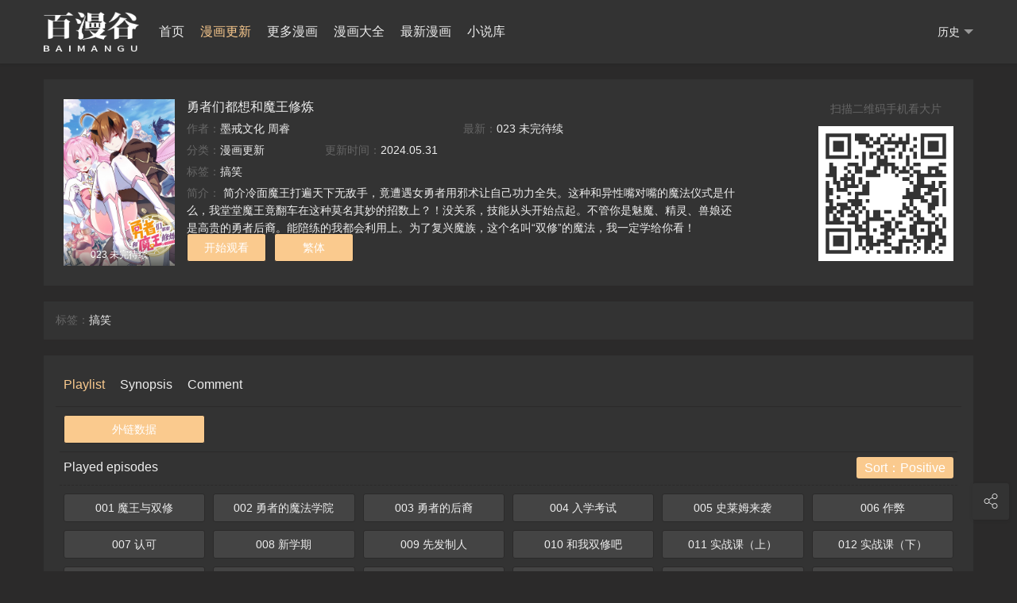

--- FILE ---
content_type: text/html; charset=utf-8
request_url: https://www.darpou.com/book/12744.html
body_size: 6606
content:
<!DOCTYPE html>
<html>
<head>
<meta name="renderer" content="webkit" />
<meta http-equiv="Cache-Control" content="no-siteapp" />
<meta http-equiv="Cache-Control" content="no-transform" />
<meta http-equiv="X-UA-Compatible" content="IE=edge,chrome=1" />
<meta http-equiv="Content-Type" content="text/html; charset=utf-8" />
<meta http-equiv="content-language" content="zh-cn">
<meta name="apple-mobile-web-app-title" content="百漫谷" />
<meta name="viewport" content="initial-scale=1,minimum-scale=1,maximum-scale=1,user-scalable=no" />
<link rel="alternate" type="application/rss+xml" title="RSS 2.0" href="/rss.xml" />
<!--[if lt IE 9]><script type="text/javascript">window.location.href = '/map.html';</script><![endif]-->
<link href="/template/vfed/asset/img/favicon.png" rel="apple-touch-icon-precomposed" />
<link href="/template/vfed/asset/img/favicon.png" rel="shortcut icon" type="image/ico" />
<link rel="stylesheet" type="text/css" href="/template/vfed/asset/css/style.css?v=3.1.5" />
<link rel="stylesheet" type="text/css" href="/template/vfed/asset/css/black.css?v=3.1.5" id="fed-colo-color" />
<style type="text/css">.fed-list-pics{background-image:url("https://www.darpou.com/111.png");background-position: 50% 50%;background-size: cover}</style>




<title>勇者们都想和魔王修炼最新漫画章节在线观看--百漫谷</title>
<meta name="keywords" content="漫画更新勇者们都想和魔王修炼_百漫谷,勇者们都想和魔王修炼漫画,勇者们都想和魔王修炼在线观看,勇者们都想和魔王修炼最新漫画,勇者们都想和魔王修炼最新章节" />
<meta name="description" content="百漫谷提供 <<勇者们都想和魔王修炼>> 漫画最新章节, 简介冷面魔王打遍天下无敌手，竟遭遇女勇者用邪术让自己功力全失。这种和....." />
<meta itemprop="url" property="og:url" content="https://www.darpou.com/book/12744.html" />
<meta itemprop="name" property="og:title" content="勇者们都想和魔王修炼_漫画更新_ - 百漫谷" />
<meta itemprop="type" property="og:type" content="videolist" />
<meta itemprop="image" property="og:image" content="http://img2.manga8.xyz/fm/tupian/0115e509acef48fb8f415fb93c742709.jpg" />
<meta itemprop="class" property="og:video:class" content="漫画更新" />
<meta itemprop="actor" property="og:video:actor" content="" />
<meta itemprop="uploadDate" property="og:video:date" content="2024-05-31" />
<meta itemprop="contentLocation" property="og:video:area" content="" />
<meta itemprop="description" property="og:description" content="百漫谷提供 <<勇者们都想和魔王修炼>> 漫画最新章节, 简介冷面魔王打遍天下无敌手，竟遭遇女勇者用邪术让自己功力全失。这种和....." />





<script type="text/javascript">
if(document.cookie.match(new RegExp('(^| )fed_color=([^;]*)(;|$)')) != null) {
	var color = document.cookie.match(new RegExp('(^| )fed_color=([^;]*)(;|$)'));
	if(color[2] == 'white') {
		var elementid = document.getElementById('fed-colo-color');
		if(elementid) elementid.parentNode.removeChild(elementid);
	} else if(!document.getElementById('fed-colo-color')) {
		var style = document.createElement('link');
		style.type = 'text/css';
		style.rel = 'stylesheet';
		style.id = 'fed-colo-color';
		style.href = '/template/vfed/asset/css/' + unescape(color[2]) + '.css?v=3.1.5';
		document.getElementsByTagName('head').item(0).appendChild(style);
	} else document.getElementById('fed-colo-color').href = '/template/vfed/asset/css/' + unescape(color[2]) + '.css?v=3.1.5';
}
</script>









</head>
<body class="fed-min-width">
    
    
    
   
 


<div class="fed-head-info fed-back-whits fed-min-width fed-box-shadow">
	<div class="fed-part-case">
		<div class="fed-navs-info">
			<ul class="fed-menu-info">
				<li class="fed-pull-left">
					<a class="fed-menu-logo fed-show-kind" href="/"><img width="96" height="40" alt="百漫谷" src="/upload/site/20220126-1/8e63a31bff592fa04269471926288f37.png" /></a>
				</li>
				<li class="fed-pull-left">
					<a class="fed-menu-title fed-show-kind fed-font-xvi fed-hide fed-show-md-block" href="/">首页</a>
				</li>
								<li class="fed-pull-left">
					<a class="fed-menu-title fed-show-kind fed-font-xvi fed-text-green fed-hide fed-show-md-block" href="/fenlei/2.html">漫画更新</a>
				</li>
								<li class="fed-pull-left">
					<a class="fed-menu-title fed-show-kind fed-font-xvi fed-hide fed-show-lg-block" href="/fenlei/4.html">更多漫画</a>
				</li>
								<li class="fed-pull-left">
					<a class="fed-menu-title fed-show-kind fed-font-xvi fed-hide fed-show-lg-block" href="/fenlei/3.html">漫画大全</a>
				</li>
								<li class="fed-pull-left">
					<a class="fed-menu-title fed-show-kind fed-font-xvi fed-hide fed-show-lg-block" href="/fenlei/1.html">最新漫画</a>
				</li>
								
				
				
				<li class="fed-pull-left">
					<a class="fed-menu-title fed-show-kind fed-font-xvi fed-hide fed-show-md-block" href="/wl/xiaoshuoku/1.html">小说库</a>
				</li>
			</ul>
		
			<div class="fed-navs-right">
				<a class="fed-navs-route fed-text-black fed-event fed-hidden fed-hide-sm" href="javascript:;"></a>
								<a class="fed-navs-button fed-text-black fed-event fed-hide-sm fed-icon-font fed-icon-sousuo" href="javascript:;"></a>
								<a class="fed-navs-record fed-text-black fed-event fed-hide-xs fed-show-sm-block" href="javascript:;">历史<span class="fed-part-move fed-edge-info fed-edge-bottom"></span></a>
								<a class="fed-navs-record fed-text-black fed-event fed-hide-sm fed-icon-font fed-icon-lishi" href="javascript:;"></a>
							</div>
		</div>
		<div class="fed-pops-navbar fed-box-shadow fed-min-width fed-hidden fed-conceal fed-anim">
			<div class="fed-pops-channel fed-back-whits fed-part-rows fed-line-top fed-hidden">Navigator</div>
			<a class="fed-pops-btns fed-back-whits fed-text-black fed-text-center fed-event fed-hide-sm fed-icon-font fed-icon-fenlei" href="javascript:;"></a>
			<ul class="fed-pops-list fed-font-size fed-back-whits fed-part-rows">
				<li class="fed-col-sm2">
					<a class="fed-part-eone" href="/">Home</a>
				</li>
								<li class="fed-col-sm2 fed-this">
					<a class="fed-part-eone" href="/fenlei/2.html">漫画更新</a>
				</li>
								<li class="fed-col-sm2">
					<a class="fed-part-eone" href="/fenlei/4.html">更多漫画</a>
				</li>
								<li class="fed-col-sm2">
					<a class="fed-part-eone" href="/fenlei/3.html">漫画大全</a>
				</li>
								<li class="fed-col-sm2">
					<a class="fed-part-eone" href="/fenlei/1.html">最新漫画</a>
				</li>
							</ul>
		</div>
		<div class="fed-pops-search fed-hidden fed-conceal fed-anim fed-anim-upbit">
			<div class="fed-pops-case fed-line-top fed-back-ashen fed-box-shadow">
				<div class="fed-pops-key"></div>
				<div class="fed-pops-box">
					<div class="fed-pops-hot">
						
					</div>
				</div>
			</div>
		</div>
		<div class="fed-pops-record fed-box-shadow fed-hidden fed-conceal fed-anim fed-anim-upbit">
			<div class="fed-pops-title fed-back-whits fed-line-top fed-line-bottom fed-part-rows"><span class="fed-col-xs9">历史</span>
				<a class="fed-clear fed-event fed-text-right fed-col-xs3" href="javascript:;">清空</a>
			</div>
			<ul class="fed-pops-list fed-back-whits"></ul>
		</div>
	
	
				
	</div>
</div>





<style type="text/css">body{padding-bottom:0}</style>

<div class="fed-main-info fed-min-width">
<div class="fed-part-case">
<div class="fed-part-layout fed-part-rows fed-back-whits">
	<div class="fed-col-xs12 fed-col-sm8 fed-col-md9">
		<dl class="fed-deta-info fed-margin fed-part-rows fed-part-over">
	<dt class="fed-deta-images fed-list-info fed-col-xs3">
		<a class="fed-list-pics fed-lazy fed-part-2by3" href="/book/12744.html" data-original="http://img2.manga8.xyz/fm/tupian/0115e509acef48fb8f415fb93c742709.jpg">
			<span class="fed-list-play fed-hide-xs"></span>
						<span class="fed-list-remarks fed-font-xii fed-text-white fed-text-center">023 未完待续</span>
		</a>
	</dt>
	<dd class="fed-deta-content fed-col-xs7 fed-col-sm8 fed-col-md10">
		<h1 class="fed-part-eone fed-font-xvi"><a href="/book/12744.html">勇者们都想和魔王修炼</a></h1>
		<ul class="fed-part-rows">
			<li class="fed-col-xs12 fed-col-md6 fed-part-eone"><span class="fed-text-muted">作者：</span><a href="/nnnsearch/-------------/author/%E5%A2%A8%E6%88%92%E6%96%87%E5%8C%96.html" target="_blank">墨戒文化</a>&nbsp;<a href="/nnnsearch/-------------/author/%E5%91%A8%E7%9D%BF.html" target="_blank">周睿</a>&nbsp;</li>
			<li class="fed-col-xs12 fed-col-md6 fed-part-eone"><span class="fed-text-muted">最新：</span>023 未完待续</li>
			<li class="fed-col-xs6 fed-col-md3 fed-part-eone"><span class="fed-text-muted">分类：</span><a href="/fenlei/2.html" target="_blank">漫画更新</a></li>
		
			<li class="fed-col-xs6 fed-col-md3 fed-part-eone"><span class="fed-text-muted">更新时间：</span>2024.05.31</li>
			<li class="fed-col-xs12 fed-hide fed-show-md-block">
				<div class="fed-part-esan">
					<span class="fed-text-muted">标签：</span><a href="/nnnsearch/------------%E6%90%9E%E7%AC%91-.html" target="_blank">搞笑</a>&nbsp;<a href="/nnnsearch/-------------.html" target="_blank"></a>&nbsp;				</div>
			</li>
			<li class="fed-col-xs12 fed-hide fed-show-md-block">
				<div class="fed-part-esan">
					<span class="fed-text-muted">简介：</span> 简介冷面魔王打遍天下无敌手，竟遭遇女勇者用邪术让自己功力全失。这种和异性嘴对嘴的魔法仪式是什么，我堂堂魔王竟翻车在这种莫名其妙的招数上？！没关系，技能从头开始点起。不管你是魅魔、精灵、兽娘还是高贵的勇者后裔。能陪练的我都会利用上。为了复兴魔族，这个名叫“双修”的魔法，我一定学给你看！  				</div>
			</li>
		
		</ul>
	</dd>
	
	<dd class="fed-deta-button fed-col-xs7 fed-col-sm8 fed-part-rows">
				<a class="fed-deta-play fed-rims-info fed-btns-info fed-btns-green fed-col-xs4" href="/zhangjie/12744-1-1.html">开始观看</a>
				<a class="fed-deta-play fed-rims-info fed-btns-info fed-btns-green fed-col-xs4" href="https://www.darpou.com/book/12744.html">繁体</a>
	</dd>
</dl>

	</div>
	<div class="fed-hide-xs fed-col-sm4 fed-col-md3">
		<div class="fed-side-code fed-text-right fed-padding">
	<p class="fed-side-text fed-text-muted fed-padding">扫描二维码手机看大片</p>
		<img class="fed-side-image fed-hide" src="/template/vfed/asset/img/favicon.png" alt="当前网页二维码" />
	</div>
	</div>
</div>


<div class="fed-tabs-info  fed-rage-foot fed-part-rows fed-part-layout fed-back-whits fed-play-data">
	<ul>
		<li>
        
            <span class="fed-text-muted">标签：</span><a href="/nnnsearch/------------%E6%90%9E%E7%AC%91-.html" target="_blank">搞笑</a>&nbsp;<a href="/nnnsearch/-------------.html" target="_blank"></a>&nbsp;           
        </li>
	</ul>
</div>
<div class="fed-tabs-info  fed-rage-foot fed-part-rows fed-part-layout fed-back-whits fed-play-data" data-name="勇者们都想和魔王修炼" data-nums="" data-show="">
	<ul class="fed-list-head fed-part-rows fed-padding">
				<li class="fed-tabs-btns fed-part-curs fed-font-xvi fed-mart-v fed-text-green" href="javascript:;">Playlist</li>
				<li class="fed-tabs-btns fed-part-curs fed-font-xvi fed-mart-v" href="javascript:;">Synopsis</li>
				<li class="fed-tabs-btns fed-part-curs fed-font-xvi fed-mart-v" href="javascript:;">Comment</li>
			</ul>
	<div class="fed-tabs-boxs">
				<div class="fed-tabs-item fed-drop-info fed-visible">
			<div class="fed-drop-boxs fed-drop-tops fed-matp-v">
				<ul class="fed-part-rows">
										<li class="fed-drop-btns fed-padding fed-col-xs3 fed-col-md2">
						<a class="fed-btns-info fed-rims-info fed-part-eone fed-back-green" href="/zhangjie/12744-1-1.html">外链数据</a>
					</li>
									</ul>
			</div>
			<div class="fed-drop-boxs fed-drop-btms fed-matp-v">
								<div class="fed-play-item fed-drop-item fed-visible">
					<ul class="fed-drop-head fed-padding fed-part-rows">
						<li class="fed-padding fed-col-xs4 fed-part-eone fed-font-xvi">Played episodes</li>
						<li class="fed-padding fed-col-xs8 fed-part-eone fed-font-xvi fed-text-right">
							<a class="fed-drop-sort fed-back-green" href="javascript:;">Sort：Positive</a>
						</li>
					</ul>
					<ul class="fed-part-rows">
					                          
                            <li class="fed-padding fed-col-xs6 fed-col-sm4 fed-col-md3 fed-col-lg2">
    							<a class="fed-btns-info fed-rims-info fed-part-eone" href="/zhangjie/12744-1-1.html">001 魔王与双修</a>
    						</li>
                                                  
                            <li class="fed-padding fed-col-xs6 fed-col-sm4 fed-col-md3 fed-col-lg2">
    							<a class="fed-btns-info fed-rims-info fed-part-eone" href="/zhangjie/12744-1-2.html">002 勇者的魔法学院</a>
    						</li>
                                                  
                            <li class="fed-padding fed-col-xs6 fed-col-sm4 fed-col-md3 fed-col-lg2">
    							<a class="fed-btns-info fed-rims-info fed-part-eone" href="/zhangjie/12744-1-3.html">003 勇者的后裔</a>
    						</li>
                                                  
                            <li class="fed-padding fed-col-xs6 fed-col-sm4 fed-col-md3 fed-col-lg2">
    							<a class="fed-btns-info fed-rims-info fed-part-eone" href="/zhangjie/12744-1-4.html">004 入学考试</a>
    						</li>
                                                  
                            <li class="fed-padding fed-col-xs6 fed-col-sm4 fed-col-md3 fed-col-lg2">
    							<a class="fed-btns-info fed-rims-info fed-part-eone" href="/zhangjie/12744-1-5.html">005 史莱姆来袭</a>
    						</li>
                                                  
                            <li class="fed-padding fed-col-xs6 fed-col-sm4 fed-col-md3 fed-col-lg2">
    							<a class="fed-btns-info fed-rims-info fed-part-eone" href="/zhangjie/12744-1-6.html">006 作弊</a>
    						</li>
                                                  
                            <li class="fed-padding fed-col-xs6 fed-col-sm4 fed-col-md3 fed-col-lg2">
    							<a class="fed-btns-info fed-rims-info fed-part-eone" href="/zhangjie/12744-1-7.html">007 认可</a>
    						</li>
                                                  
                            <li class="fed-padding fed-col-xs6 fed-col-sm4 fed-col-md3 fed-col-lg2">
    							<a class="fed-btns-info fed-rims-info fed-part-eone" href="/zhangjie/12744-1-8.html">008 新学期</a>
    						</li>
                                                  
                            <li class="fed-padding fed-col-xs6 fed-col-sm4 fed-col-md3 fed-col-lg2">
    							<a class="fed-btns-info fed-rims-info fed-part-eone" href="/zhangjie/12744-1-9.html">009 先发制人</a>
    						</li>
                                                  
                            <li class="fed-padding fed-col-xs6 fed-col-sm4 fed-col-md3 fed-col-lg2">
    							<a class="fed-btns-info fed-rims-info fed-part-eone" href="/zhangjie/12744-1-10.html">010 和我双修吧</a>
    						</li>
                                                  
                            <li class="fed-padding fed-col-xs6 fed-col-sm4 fed-col-md3 fed-col-lg2">
    							<a class="fed-btns-info fed-rims-info fed-part-eone" href="/zhangjie/12744-1-11.html">011 实战课（上）</a>
    						</li>
                                                  
                            <li class="fed-padding fed-col-xs6 fed-col-sm4 fed-col-md3 fed-col-lg2">
    							<a class="fed-btns-info fed-rims-info fed-part-eone" href="/zhangjie/12744-1-12.html">012 实战课（下）</a>
    						</li>
                                                  
                            <li class="fed-padding fed-col-xs6 fed-col-sm4 fed-col-md3 fed-col-lg2">
    							<a class="fed-btns-info fed-rims-info fed-part-eone" href="/zhangjie/12744-1-13.html">013 觉醒</a>
    						</li>
                                                  
                            <li class="fed-padding fed-col-xs6 fed-col-sm4 fed-col-md3 fed-col-lg2">
    							<a class="fed-btns-info fed-rims-info fed-part-eone" href="/zhangjie/12744-1-14.html">014 恐惧</a>
    						</li>
                                                  
                            <li class="fed-padding fed-col-xs6 fed-col-sm4 fed-col-md3 fed-col-lg2">
    							<a class="fed-btns-info fed-rims-info fed-part-eone" href="/zhangjie/12744-1-15.html">015 纽特</a>
    						</li>
                                                  
                            <li class="fed-padding fed-col-xs6 fed-col-sm4 fed-col-md3 fed-col-lg2">
    							<a class="fed-btns-info fed-rims-info fed-part-eone" href="/zhangjie/12744-1-16.html">016 再一次，双修</a>
    						</li>
                                                  
                            <li class="fed-padding fed-col-xs6 fed-col-sm4 fed-col-md3 fed-col-lg2">
    							<a class="fed-btns-info fed-rims-info fed-part-eone" href="/zhangjie/12744-1-17.html">017 你的身份是魔王？</a>
    						</li>
                                                  
                            <li class="fed-padding fed-col-xs6 fed-col-sm4 fed-col-md3 fed-col-lg2">
    							<a class="fed-btns-info fed-rims-info fed-part-eone" href="/zhangjie/12744-1-18.html">018 加入社团</a>
    						</li>
                                                  
                            <li class="fed-padding fed-col-xs6 fed-col-sm4 fed-col-md3 fed-col-lg2">
    							<a class="fed-btns-info fed-rims-info fed-part-eone" href="/zhangjie/12744-1-19.html">019 社团测试</a>
    						</li>
                                                  
                            <li class="fed-padding fed-col-xs6 fed-col-sm4 fed-col-md3 fed-col-lg2">
    							<a class="fed-btns-info fed-rims-info fed-part-eone" href="/zhangjie/12744-1-20.html">020 光之翼</a>
    						</li>
                                                  
                            <li class="fed-padding fed-col-xs6 fed-col-sm4 fed-col-md3 fed-col-lg2">
    							<a class="fed-btns-info fed-rims-info fed-part-eone" href="/zhangjie/12744-1-21.html">021 勇者之章</a>
    						</li>
                                                  
                            <li class="fed-padding fed-col-xs6 fed-col-sm4 fed-col-md3 fed-col-lg2">
    							<a class="fed-btns-info fed-rims-info fed-part-eone" href="/zhangjie/12744-1-22.html">022 克莱因·阿芙罗狄忒</a>
    						</li>
                                                  
                            <li class="fed-padding fed-col-xs6 fed-col-sm4 fed-col-md3 fed-col-lg2">
    							<a class="fed-btns-info fed-rims-info fed-part-eone" href="/zhangjie/12744-1-23.html">023 勇者祭典，开始</a>
    						</li>
                                                  
                            <li class="fed-padding fed-col-xs6 fed-col-sm4 fed-col-md3 fed-col-lg2">
    							<a class="fed-btns-info fed-rims-info fed-part-eone" href="/zhangjie/12744-1-24.html">024 炎魔</a>
    						</li>
                                                  
                            <li class="fed-padding fed-col-xs6 fed-col-sm4 fed-col-md3 fed-col-lg2">
    							<a class="fed-btns-info fed-rims-info fed-part-eone" href="/zhangjie/12744-1-25.html">025 “女护法”</a>
    						</li>
                                                  
                            <li class="fed-padding fed-col-xs6 fed-col-sm4 fed-col-md3 fed-col-lg2">
    							<a class="fed-btns-info fed-rims-info fed-part-eone" href="/zhangjie/12744-1-26.html">026 囚笼</a>
    						</li>
                                                  
                            <li class="fed-padding fed-col-xs6 fed-col-sm4 fed-col-md3 fed-col-lg2">
    							<a class="fed-btns-info fed-rims-info fed-part-eone" href="/zhangjie/12744-1-27.html">027 预料之外</a>
    						</li>
                                                  
                            <li class="fed-padding fed-col-xs6 fed-col-sm4 fed-col-md3 fed-col-lg2">
    							<a class="fed-btns-info fed-rims-info fed-part-eone" href="/zhangjie/12744-1-28.html">028 一定</a>
    						</li>
                                                  
                            <li class="fed-padding fed-col-xs6 fed-col-sm4 fed-col-md3 fed-col-lg2">
    							<a class="fed-btns-info fed-rims-info fed-part-eone" href="/zhangjie/12744-1-29.html">029 英灵不朽</a>
    						</li>
                                                  
                            <li class="fed-padding fed-col-xs6 fed-col-sm4 fed-col-md3 fed-col-lg2">
    							<a class="fed-btns-info fed-rims-info fed-part-eone" href="/zhangjie/12744-1-30.html">030 灵魂拷问</a>
    						</li>
                                                  
                            <li class="fed-padding fed-col-xs6 fed-col-sm4 fed-col-md3 fed-col-lg2">
    							<a class="fed-btns-info fed-rims-info fed-part-eone" href="/zhangjie/12744-1-31.html">031 一百回合</a>
    						</li>
                                                  
                            <li class="fed-padding fed-col-xs6 fed-col-sm4 fed-col-md3 fed-col-lg2">
    							<a class="fed-btns-info fed-rims-info fed-part-eone" href="/zhangjie/12744-1-32.html">31.1 这不只是请假条（内有福利）</a>
    						</li>
                                                  
                            <li class="fed-padding fed-col-xs6 fed-col-sm4 fed-col-md3 fed-col-lg2">
    							<a class="fed-btns-info fed-rims-info fed-part-eone" href="/zhangjie/12744-1-33.html">032 心底的恐惧</a>
    						</li>
                                                  
                            <li class="fed-padding fed-col-xs6 fed-col-sm4 fed-col-md3 fed-col-lg2">
    							<a class="fed-btns-info fed-rims-info fed-part-eone" href="/zhangjie/12744-1-34.html">033 “心”</a>
    						</li>
                                                  
                            <li class="fed-padding fed-col-xs6 fed-col-sm4 fed-col-md3 fed-col-lg2">
    							<a class="fed-btns-info fed-rims-info fed-part-eone" href="/zhangjie/12744-1-35.html">034 换境</a>
    						</li>
                                                  
                            <li class="fed-padding fed-col-xs6 fed-col-sm4 fed-col-md3 fed-col-lg2">
    							<a class="fed-btns-info fed-rims-info fed-part-eone" href="/zhangjie/12744-1-36.html">035 眼睛</a>
    						</li>
                                                  
                            <li class="fed-padding fed-col-xs6 fed-col-sm4 fed-col-md3 fed-col-lg2">
    							<a class="fed-btns-info fed-rims-info fed-part-eone" href="/zhangjie/12744-1-37.html">036 悸动</a>
    						</li>
                                                  
                            <li class="fed-padding fed-col-xs6 fed-col-sm4 fed-col-md3 fed-col-lg2">
    							<a class="fed-btns-info fed-rims-info fed-part-eone" href="/zhangjie/12744-1-38.html">037 第三轮考验</a>
    						</li>
                                                  
                            <li class="fed-padding fed-col-xs6 fed-col-sm4 fed-col-md3 fed-col-lg2">
    							<a class="fed-btns-info fed-rims-info fed-part-eone" href="/zhangjie/12744-1-39.html">038 拿不走的宝藏</a>
    						</li>
                                                  
                            <li class="fed-padding fed-col-xs6 fed-col-sm4 fed-col-md3 fed-col-lg2">
    							<a class="fed-btns-info fed-rims-info fed-part-eone" href="/zhangjie/12744-1-40.html">039 选择题</a>
    						</li>
                                                  
                            <li class="fed-padding fed-col-xs6 fed-col-sm4 fed-col-md3 fed-col-lg2">
    							<a class="fed-btns-info fed-rims-info fed-part-eone" href="/zhangjie/12744-1-41.html">040 真相</a>
    						</li>
                                                  
                            <li class="fed-padding fed-col-xs6 fed-col-sm4 fed-col-md3 fed-col-lg2">
    							<a class="fed-btns-info fed-rims-info fed-part-eone" href="/zhangjie/12744-1-42.html">041 迷宫</a>
    						</li>
                                                  
                            <li class="fed-padding fed-col-xs6 fed-col-sm4 fed-col-md3 fed-col-lg2">
    							<a class="fed-btns-info fed-rims-info fed-part-eone" href="/zhangjie/12744-1-43.html">042 循环</a>
    						</li>
                                                  
                            <li class="fed-padding fed-col-xs6 fed-col-sm4 fed-col-md3 fed-col-lg2">
    							<a class="fed-btns-info fed-rims-info fed-part-eone" href="/zhangjie/12744-1-44.html">42.1 请假条（送福利啦！）</a>
    						</li>
                                                  
                            <li class="fed-padding fed-col-xs6 fed-col-sm4 fed-col-md3 fed-col-lg2">
    							<a class="fed-btns-info fed-rims-info fed-part-eone" href="/zhangjie/12744-1-45.html">043 小憩</a>
    						</li>
                                                  
                            <li class="fed-padding fed-col-xs6 fed-col-sm4 fed-col-md3 fed-col-lg2">
    							<a class="fed-btns-info fed-rims-info fed-part-eone" href="/zhangjie/12744-1-46.html">43.1 延更通知</a>
    						</li>
                                                  
                            <li class="fed-padding fed-col-xs6 fed-col-sm4 fed-col-md3 fed-col-lg2">
    							<a class="fed-btns-info fed-rims-info fed-part-eone" href="/zhangjie/12744-1-47.html">044 魔族的希望</a>
    						</li>
                                                  
                            <li class="fed-padding fed-col-xs6 fed-col-sm4 fed-col-md3 fed-col-lg2">
    							<a class="fed-btns-info fed-rims-info fed-part-eone" href="/zhangjie/12744-1-48.html">44.1 请假条</a>
    						</li>
                                                  
                            <li class="fed-padding fed-col-xs6 fed-col-sm4 fed-col-md3 fed-col-lg2">
    							<a class="fed-btns-info fed-rims-info fed-part-eone" href="/zhangjie/12744-1-49.html">045 允许</a>
    						</li>
                                                  
                            <li class="fed-padding fed-col-xs6 fed-col-sm4 fed-col-md3 fed-col-lg2">
    							<a class="fed-btns-info fed-rims-info fed-part-eone" href="/zhangjie/12744-1-50.html">046 决赛开始</a>
    						</li>
                                                  
                            <li class="fed-padding fed-col-xs6 fed-col-sm4 fed-col-md3 fed-col-lg2">
    							<a class="fed-btns-info fed-rims-info fed-part-eone" href="/zhangjie/12744-1-51.html">047 梅洛岛</a>
    						</li>
                                                  
                            <li class="fed-padding fed-col-xs6 fed-col-sm4 fed-col-md3 fed-col-lg2">
    							<a class="fed-btns-info fed-rims-info fed-part-eone" href="/zhangjie/12744-1-52.html">048 味道</a>
    						</li>
                                                  
                            <li class="fed-padding fed-col-xs6 fed-col-sm4 fed-col-md3 fed-col-lg2">
    							<a class="fed-btns-info fed-rims-info fed-part-eone" href="/zhangjie/12744-1-53.html">049 封印</a>
    						</li>
                                                  
                            <li class="fed-padding fed-col-xs6 fed-col-sm4 fed-col-md3 fed-col-lg2">
    							<a class="fed-btns-info fed-rims-info fed-part-eone" href="/zhangjie/12744-1-54.html">49.1 请假条</a>
    						</li>
                                                  
                            <li class="fed-padding fed-col-xs6 fed-col-sm4 fed-col-md3 fed-col-lg2">
    							<a class="fed-btns-info fed-rims-info fed-part-eone" href="/zhangjie/12744-1-55.html">050 投降</a>
    						</li>
                                                  
                            <li class="fed-padding fed-col-xs6 fed-col-sm4 fed-col-md3 fed-col-lg2">
    							<a class="fed-btns-info fed-rims-info fed-part-eone" href="/zhangjie/12744-1-56.html">051 “心乱之毒”</a>
    						</li>
                                                  
                            <li class="fed-padding fed-col-xs6 fed-col-sm4 fed-col-md3 fed-col-lg2">
    							<a class="fed-btns-info fed-rims-info fed-part-eone" href="/zhangjie/12744-1-57.html">052 久等了</a>
    						</li>
                                                  
                            <li class="fed-padding fed-col-xs6 fed-col-sm4 fed-col-md3 fed-col-lg2">
    							<a class="fed-btns-info fed-rims-info fed-part-eone" href="/zhangjie/12744-1-58.html">053 交易</a>
    						</li>
                                                  
                            <li class="fed-padding fed-col-xs6 fed-col-sm4 fed-col-md3 fed-col-lg2">
    							<a class="fed-btns-info fed-rims-info fed-part-eone" href="/zhangjie/12744-1-59.html">53.1 请假条</a>
    						</li>
                                                  
                            <li class="fed-padding fed-col-xs6 fed-col-sm4 fed-col-md3 fed-col-lg2">
    							<a class="fed-btns-info fed-rims-info fed-part-eone" href="/zhangjie/12744-1-60.html">054 灯塔</a>
    						</li>
                                                  
                            <li class="fed-padding fed-col-xs6 fed-col-sm4 fed-col-md3 fed-col-lg2">
    							<a class="fed-btns-info fed-rims-info fed-part-eone" href="/zhangjie/12744-1-61.html">54.1 请假条</a>
    						</li>
                                                  
                            <li class="fed-padding fed-col-xs6 fed-col-sm4 fed-col-md3 fed-col-lg2">
    							<a class="fed-btns-info fed-rims-info fed-part-eone" href="/zhangjie/12744-1-62.html">055 镜子里的女人</a>
    						</li>
                                                  
                            <li class="fed-padding fed-col-xs6 fed-col-sm4 fed-col-md3 fed-col-lg2">
    							<a class="fed-btns-info fed-rims-info fed-part-eone" href="/zhangjie/12744-1-63.html">056 陷落</a>
    						</li>
                                                  
                            <li class="fed-padding fed-col-xs6 fed-col-sm4 fed-col-md3 fed-col-lg2">
    							<a class="fed-btns-info fed-rims-info fed-part-eone" href="/zhangjie/12744-1-64.html">057 海之妖女</a>
    						</li>
                                                  
                            <li class="fed-padding fed-col-xs6 fed-col-sm4 fed-col-md3 fed-col-lg2">
    							<a class="fed-btns-info fed-rims-info fed-part-eone" href="/zhangjie/12744-1-65.html">57.1 我是一个福利活动</a>
    						</li>
                                                  
                            <li class="fed-padding fed-col-xs6 fed-col-sm4 fed-col-md3 fed-col-lg2">
    							<a class="fed-btns-info fed-rims-info fed-part-eone" href="/zhangjie/12744-1-66.html">058 好久不见</a>
    						</li>
                                                  
                            <li class="fed-padding fed-col-xs6 fed-col-sm4 fed-col-md3 fed-col-lg2">
    							<a class="fed-btns-info fed-rims-info fed-part-eone" href="/zhangjie/12744-1-67.html">059 凯加烈（更新）</a>
    						</li>
                                                  
                            <li class="fed-padding fed-col-xs6 fed-col-sm4 fed-col-md3 fed-col-lg2">
    							<a class="fed-btns-info fed-rims-info fed-part-eone" href="/zhangjie/12744-1-68.html">59.1 请假条</a>
    						</li>
                                                  
                            <li class="fed-padding fed-col-xs6 fed-col-sm4 fed-col-md3 fed-col-lg2">
    							<a class="fed-btns-info fed-rims-info fed-part-eone" href="/zhangjie/12744-1-69.html">060 见到本王，为何不跪？</a>
    						</li>
                                                  
                            <li class="fed-padding fed-col-xs6 fed-col-sm4 fed-col-md3 fed-col-lg2">
    							<a class="fed-btns-info fed-rims-info fed-part-eone" href="/zhangjie/12744-1-70.html">60.1 请假条</a>
    						</li>
                                                  
                            <li class="fed-padding fed-col-xs6 fed-col-sm4 fed-col-md3 fed-col-lg2">
    							<a class="fed-btns-info fed-rims-info fed-part-eone" href="/zhangjie/12744-1-71.html">60.2 对不起（休息一周）</a>
    						</li>
                                                  
                            <li class="fed-padding fed-col-xs6 fed-col-sm4 fed-col-md3 fed-col-lg2">
    							<a class="fed-btns-info fed-rims-info fed-part-eone" href="/zhangjie/12744-1-72.html">061 四修</a>
    						</li>
                                                  
                            <li class="fed-padding fed-col-xs6 fed-col-sm4 fed-col-md3 fed-col-lg2">
    							<a class="fed-btns-info fed-rims-info fed-part-eone" href="/zhangjie/12744-1-73.html">61.1 请假条</a>
    						</li>
                                                  
                            <li class="fed-padding fed-col-xs6 fed-col-sm4 fed-col-md3 fed-col-lg2">
    							<a class="fed-btns-info fed-rims-info fed-part-eone" href="/zhangjie/12744-1-74.html">062 魔力，百分之百！</a>
    						</li>
                                                  
                            <li class="fed-padding fed-col-xs6 fed-col-sm4 fed-col-md3 fed-col-lg2">
    							<a class="fed-btns-info fed-rims-info fed-part-eone" href="/zhangjie/12744-1-75.html">62.1 送福利啦！</a>
    						</li>
                                                  
                            <li class="fed-padding fed-col-xs6 fed-col-sm4 fed-col-md3 fed-col-lg2">
    							<a class="fed-btns-info fed-rims-info fed-part-eone" href="/zhangjie/12744-1-76.html">（第二季）001 大人，你回来了！</a>
    						</li>
                                                  
                            <li class="fed-padding fed-col-xs6 fed-col-sm4 fed-col-md3 fed-col-lg2">
    							<a class="fed-btns-info fed-rims-info fed-part-eone" href="/zhangjie/12744-1-77.html">（第二季）002 再次分班</a>
    						</li>
                                                  
                            <li class="fed-padding fed-col-xs6 fed-col-sm4 fed-col-md3 fed-col-lg2">
    							<a class="fed-btns-info fed-rims-info fed-part-eone" href="/zhangjie/12744-1-78.html">（第二季）003 不期而遇</a>
    						</li>
                                                  
                            <li class="fed-padding fed-col-xs6 fed-col-sm4 fed-col-md3 fed-col-lg2">
    							<a class="fed-btns-info fed-rims-info fed-part-eone" href="/zhangjie/12744-1-79.html">（第二季）004 很高兴为您服务，主人！</a>
    						</li>
                                                  
                            <li class="fed-padding fed-col-xs6 fed-col-sm4 fed-col-md3 fed-col-lg2">
    							<a class="fed-btns-info fed-rims-info fed-part-eone" href="/zhangjie/12744-1-80.html">（第二季）005 任务</a>
    						</li>
                                                  
                            <li class="fed-padding fed-col-xs6 fed-col-sm4 fed-col-md3 fed-col-lg2">
    							<a class="fed-btns-info fed-rims-info fed-part-eone" href="/zhangjie/12744-1-81.html">（第二季）006 大变样</a>
    						</li>
                                                  
                            <li class="fed-padding fed-col-xs6 fed-col-sm4 fed-col-md3 fed-col-lg2">
    							<a class="fed-btns-info fed-rims-info fed-part-eone" href="/zhangjie/12744-1-82.html">（第二季）007 学院大冒险开始</a>
    						</li>
                                                  
                            <li class="fed-padding fed-col-xs6 fed-col-sm4 fed-col-md3 fed-col-lg2">
    							<a class="fed-btns-info fed-rims-info fed-part-eone" href="/zhangjie/12744-1-83.html">（第二季）008 从未去过的场所</a>
    						</li>
                                                  
                            <li class="fed-padding fed-col-xs6 fed-col-sm4 fed-col-md3 fed-col-lg2">
    							<a class="fed-btns-info fed-rims-info fed-part-eone" href="/zhangjie/12744-1-84.html">请假条 请假条</a>
    						</li>
                                                  
                            <li class="fed-padding fed-col-xs6 fed-col-sm4 fed-col-md3 fed-col-lg2">
    							<a class="fed-btns-info fed-rims-info fed-part-eone" href="/zhangjie/12744-1-85.html">（第二季）009 眼熟</a>
    						</li>
                                                  
                            <li class="fed-padding fed-col-xs6 fed-col-sm4 fed-col-md3 fed-col-lg2">
    							<a class="fed-btns-info fed-rims-info fed-part-eone" href="/zhangjie/12744-1-86.html">71.1 请假条</a>
    						</li>
                                                  
                            <li class="fed-padding fed-col-xs6 fed-col-sm4 fed-col-md3 fed-col-lg2">
    							<a class="fed-btns-info fed-rims-info fed-part-eone" href="/zhangjie/12744-1-87.html">（第二季）010 就是现在！</a>
    						</li>
                                                  
                            <li class="fed-padding fed-col-xs6 fed-col-sm4 fed-col-md3 fed-col-lg2">
    							<a class="fed-btns-info fed-rims-info fed-part-eone" href="/zhangjie/12744-1-88.html">（第二季）011 学生会的邀约</a>
    						</li>
                                                  
                            <li class="fed-padding fed-col-xs6 fed-col-sm4 fed-col-md3 fed-col-lg2">
    							<a class="fed-btns-info fed-rims-info fed-part-eone" href="/zhangjie/12744-1-89.html">（第二季）012 你敢演吗？</a>
    						</li>
                                                  
                            <li class="fed-padding fed-col-xs6 fed-col-sm4 fed-col-md3 fed-col-lg2">
    							<a class="fed-btns-info fed-rims-info fed-part-eone" href="/zhangjie/12744-1-90.html">74.1 请假条</a>
    						</li>
                                                  
                            <li class="fed-padding fed-col-xs6 fed-col-sm4 fed-col-md3 fed-col-lg2">
    							<a class="fed-btns-info fed-rims-info fed-part-eone" href="/zhangjie/12744-1-91.html">（第二季）013 魔王本王</a>
    						</li>
                                                  
                            <li class="fed-padding fed-col-xs6 fed-col-sm4 fed-col-md3 fed-col-lg2">
    							<a class="fed-btns-info fed-rims-info fed-part-eone" href="/zhangjie/12744-1-92.html">（第二季）014 假戏真做</a>
    						</li>
                                                  
                            <li class="fed-padding fed-col-xs6 fed-col-sm4 fed-col-md3 fed-col-lg2">
    							<a class="fed-btns-info fed-rims-info fed-part-eone" href="/zhangjie/12744-1-93.html">（第二季）015 高潮</a>
    						</li>
                                                  
                            <li class="fed-padding fed-col-xs6 fed-col-sm4 fed-col-md3 fed-col-lg2">
    							<a class="fed-btns-info fed-rims-info fed-part-eone" href="/zhangjie/12744-1-94.html">（第二季）016 欠我一个吻</a>
    						</li>
                                                  
                            <li class="fed-padding fed-col-xs6 fed-col-sm4 fed-col-md3 fed-col-lg2">
    							<a class="fed-btns-info fed-rims-info fed-part-eone" href="/zhangjie/12744-1-95.html">（第二季）017 水上相扑社</a>
    						</li>
                                                  
                            <li class="fed-padding fed-col-xs6 fed-col-sm4 fed-col-md3 fed-col-lg2">
    							<a class="fed-btns-info fed-rims-info fed-part-eone" href="/zhangjie/12744-1-96.html">（第二季）018 魔王之握</a>
    						</li>
                                                  
                            <li class="fed-padding fed-col-xs6 fed-col-sm4 fed-col-md3 fed-col-lg2">
    							<a class="fed-btns-info fed-rims-info fed-part-eone" href="/zhangjie/12744-1-97.html">（第二季）019 邪念测试</a>
    						</li>
                                                  
                            <li class="fed-padding fed-col-xs6 fed-col-sm4 fed-col-md3 fed-col-lg2">
    							<a class="fed-btns-info fed-rims-info fed-part-eone" href="/zhangjie/12744-1-98.html">（第二季）020 你们太弱了</a>
    						</li>
                                                  
                            <li class="fed-padding fed-col-xs6 fed-col-sm4 fed-col-md3 fed-col-lg2">
    							<a class="fed-btns-info fed-rims-info fed-part-eone" href="/zhangjie/12744-1-99.html">（第二季）021 拿出全力吧</a>
    						</li>
                                                  
                            <li class="fed-padding fed-col-xs6 fed-col-sm4 fed-col-md3 fed-col-lg2">
    							<a class="fed-btns-info fed-rims-info fed-part-eone" href="/zhangjie/12744-1-100.html">（第二季）022 嘘</a>
    						</li>
                                                  
                            <li class="fed-padding fed-col-xs6 fed-col-sm4 fed-col-md3 fed-col-lg2">
    							<a class="fed-btns-info fed-rims-info fed-part-eone" href="/zhangjie/12744-1-101.html">（第二季）023 熊猫少女</a>
    						</li>
                                                  
                            <li class="fed-padding fed-col-xs6 fed-col-sm4 fed-col-md3 fed-col-lg2">
    							<a class="fed-btns-info fed-rims-info fed-part-eone" href="/zhangjie/12744-1-102.html">（第二季）024 被发现了！？</a>
    						</li>
                                                  
                            <li class="fed-padding fed-col-xs6 fed-col-sm4 fed-col-md3 fed-col-lg2">
    							<a class="fed-btns-info fed-rims-info fed-part-eone" href="/zhangjie/12744-1-103.html">（第二季）025 无敌</a>
    						</li>
                                                  
                            <li class="fed-padding fed-col-xs6 fed-col-sm4 fed-col-md3 fed-col-lg2">
    							<a class="fed-btns-info fed-rims-info fed-part-eone" href="/zhangjie/12744-1-104.html">（第二季）026 好大</a>
    						</li>
                                                  
                            <li class="fed-padding fed-col-xs6 fed-col-sm4 fed-col-md3 fed-col-lg2">
    							<a class="fed-btns-info fed-rims-info fed-part-eone" href="/zhangjie/12744-1-105.html">（第二季）027 无视</a>
    						</li>
                                                  
                            <li class="fed-padding fed-col-xs6 fed-col-sm4 fed-col-md3 fed-col-lg2">
    							<a class="fed-btns-info fed-rims-info fed-part-eone" href="/zhangjie/12744-1-106.html">（第二季）028 奖励</a>
    						</li>
                                                  
                            <li class="fed-padding fed-col-xs6 fed-col-sm4 fed-col-md3 fed-col-lg2">
    							<a class="fed-btns-info fed-rims-info fed-part-eone" href="/zhangjie/12744-1-107.html">（第二季）029 女仆</a>
    						</li>
                                                  
                            <li class="fed-padding fed-col-xs6 fed-col-sm4 fed-col-md3 fed-col-lg2">
    							<a class="fed-btns-info fed-rims-info fed-part-eone" href="/zhangjie/12744-1-108.html">（第二季）030 打赌</a>
    						</li>
                                                  
                            <li class="fed-padding fed-col-xs6 fed-col-sm4 fed-col-md3 fed-col-lg2">
    							<a class="fed-btns-info fed-rims-info fed-part-eone" href="/zhangjie/12744-1-109.html">活动 福利</a>
    						</li>
                                                  
                            <li class="fed-padding fed-col-xs6 fed-col-sm4 fed-col-md3 fed-col-lg2">
    							<a class="fed-btns-info fed-rims-info fed-part-eone" href="/zhangjie/12744-1-110.html">（第二季）031 五星好评</a>
    						</li>
                                                  
                            <li class="fed-padding fed-col-xs6 fed-col-sm4 fed-col-md3 fed-col-lg2">
    							<a class="fed-btns-info fed-rims-info fed-part-eone" href="/zhangjie/12744-1-111.html">（第二季）032 幕后老板</a>
    						</li>
                                                  
                            <li class="fed-padding fed-col-xs6 fed-col-sm4 fed-col-md3 fed-col-lg2">
    							<a class="fed-btns-info fed-rims-info fed-part-eone" href="/zhangjie/12744-1-112.html">（第二季）033 爱的魔法</a>
    						</li>
                                                  
                            <li class="fed-padding fed-col-xs6 fed-col-sm4 fed-col-md3 fed-col-lg2">
    							<a class="fed-btns-info fed-rims-info fed-part-eone" href="/zhangjie/12744-1-113.html">（第二季）034 我做不到</a>
    						</li>
                                                  
                            <li class="fed-padding fed-col-xs6 fed-col-sm4 fed-col-md3 fed-col-lg2">
    							<a class="fed-btns-info fed-rims-info fed-part-eone" href="/zhangjie/12744-1-114.html">（第二季）035 羁绊</a>
    						</li>
                                                  
                            <li class="fed-padding fed-col-xs6 fed-col-sm4 fed-col-md3 fed-col-lg2">
    							<a class="fed-btns-info fed-rims-info fed-part-eone" href="/zhangjie/12744-1-115.html">（第二季）036 独家服务</a>
    						</li>
                                                  
                            <li class="fed-padding fed-col-xs6 fed-col-sm4 fed-col-md3 fed-col-lg2">
    							<a class="fed-btns-info fed-rims-info fed-part-eone" href="/zhangjie/12744-1-116.html">（第二季）037 燥热粉</a>
    						</li>
                                                  
                            <li class="fed-padding fed-col-xs6 fed-col-sm4 fed-col-md3 fed-col-lg2">
    							<a class="fed-btns-info fed-rims-info fed-part-eone" href="/zhangjie/12744-1-117.html">（第二季）038 女仆决赛</a>
    						</li>
                                                  
                            <li class="fed-padding fed-col-xs6 fed-col-sm4 fed-col-md3 fed-col-lg2">
    							<a class="fed-btns-info fed-rims-info fed-part-eone" href="/zhangjie/12744-1-118.html">（第二季）039 女仆与主人</a>
    						</li>
                                                  
                            <li class="fed-padding fed-col-xs6 fed-col-sm4 fed-col-md3 fed-col-lg2">
    							<a class="fed-btns-info fed-rims-info fed-part-eone" href="/zhangjie/12744-1-119.html">（第二季）040 疑惑的夜晚</a>
    						</li>
                                                  
                            <li class="fed-padding fed-col-xs6 fed-col-sm4 fed-col-md3 fed-col-lg2">
    							<a class="fed-btns-info fed-rims-info fed-part-eone" href="/zhangjie/12744-1-120.html">（第三季）001 怎么是你？</a>
    						</li>
                                                  
                            <li class="fed-padding fed-col-xs6 fed-col-sm4 fed-col-md3 fed-col-lg2">
    							<a class="fed-btns-info fed-rims-info fed-part-eone" href="/zhangjie/12744-1-121.html">（第三季）002 课外学习证明</a>
    						</li>
                                                  
                            <li class="fed-padding fed-col-xs6 fed-col-sm4 fed-col-md3 fed-col-lg2">
    							<a class="fed-btns-info fed-rims-info fed-part-eone" href="/zhangjie/12744-1-122.html">（第三季）003 兽人猎手</a>
    						</li>
                                                  
                            <li class="fed-padding fed-col-xs6 fed-col-sm4 fed-col-md3 fed-col-lg2">
    							<a class="fed-btns-info fed-rims-info fed-part-eone" href="/zhangjie/12744-1-123.html">（第三季）004 王女</a>
    						</li>
                                                  
                            <li class="fed-padding fed-col-xs6 fed-col-sm4 fed-col-md3 fed-col-lg2">
    							<a class="fed-btns-info fed-rims-info fed-part-eone" href="/zhangjie/12744-1-124.html">（第三季）005 启程</a>
    						</li>
                                                  
                            <li class="fed-padding fed-col-xs6 fed-col-sm4 fed-col-md3 fed-col-lg2">
    							<a class="fed-btns-info fed-rims-info fed-part-eone" href="/zhangjie/12744-1-125.html">（第三季）006 拍卖</a>
    						</li>
                                                  
                            <li class="fed-padding fed-col-xs6 fed-col-sm4 fed-col-md3 fed-col-lg2">
    							<a class="fed-btns-info fed-rims-info fed-part-eone" href="/zhangjie/12744-1-126.html">（第三季）007 奴隶</a>
    						</li>
                                                  
                            <li class="fed-padding fed-col-xs6 fed-col-sm4 fed-col-md3 fed-col-lg2">
    							<a class="fed-btns-info fed-rims-info fed-part-eone" href="/zhangjie/12744-1-127.html">（第三季）008 圣魔将</a>
    						</li>
                                                  
                            <li class="fed-padding fed-col-xs6 fed-col-sm4 fed-col-md3 fed-col-lg2">
    							<a class="fed-btns-info fed-rims-info fed-part-eone" href="/zhangjie/12744-1-128.html">（第三季）009 杀招</a>
    						</li>
                                                  
                            <li class="fed-padding fed-col-xs6 fed-col-sm4 fed-col-md3 fed-col-lg2">
    							<a class="fed-btns-info fed-rims-info fed-part-eone" href="/zhangjie/12744-1-129.html">（第三季）010 圆舞曲</a>
    						</li>
                                                  
                            <li class="fed-padding fed-col-xs6 fed-col-sm4 fed-col-md3 fed-col-lg2">
    							<a class="fed-btns-info fed-rims-info fed-part-eone" href="/zhangjie/12744-1-130.html">（第三季）011 “风羽匕”</a>
    						</li>
                                                  
                            <li class="fed-padding fed-col-xs6 fed-col-sm4 fed-col-md3 fed-col-lg2">
    							<a class="fed-btns-info fed-rims-info fed-part-eone" href="/zhangjie/12744-1-131.html">（第三季）012 亚马孙</a>
    						</li>
                                                  
                            <li class="fed-padding fed-col-xs6 fed-col-sm4 fed-col-md3 fed-col-lg2">
    							<a class="fed-btns-info fed-rims-info fed-part-eone" href="/zhangjie/12744-1-132.html">（第三季）013 野外探险</a>
    						</li>
                                                  
                            <li class="fed-padding fed-col-xs6 fed-col-sm4 fed-col-md3 fed-col-lg2">
    							<a class="fed-btns-info fed-rims-info fed-part-eone" href="/zhangjie/12744-1-133.html">（第三季）014 圣血杯</a>
    						</li>
                                                  
                            <li class="fed-padding fed-col-xs6 fed-col-sm4 fed-col-md3 fed-col-lg2">
    							<a class="fed-btns-info fed-rims-info fed-part-eone" href="/zhangjie/12744-1-134.html">新年快乐 2024</a>
    						</li>
                                                  
                            <li class="fed-padding fed-col-xs6 fed-col-sm4 fed-col-md3 fed-col-lg2">
    							<a class="fed-btns-info fed-rims-info fed-part-eone" href="/zhangjie/12744-1-135.html">（第三季）014 血脉</a>
    						</li>
                                                  
                            <li class="fed-padding fed-col-xs6 fed-col-sm4 fed-col-md3 fed-col-lg2">
    							<a class="fed-btns-info fed-rims-info fed-part-eone" href="/zhangjie/12744-1-136.html">（第三季）016 决斗场</a>
    						</li>
                                                  
                            <li class="fed-padding fed-col-xs6 fed-col-sm4 fed-col-md3 fed-col-lg2">
    							<a class="fed-btns-info fed-rims-info fed-part-eone" href="/zhangjie/12744-1-137.html">（第三季）015 血脉</a>
    						</li>
                                                  
                            <li class="fed-padding fed-col-xs6 fed-col-sm4 fed-col-md3 fed-col-lg2">
    							<a class="fed-btns-info fed-rims-info fed-part-eone" href="/zhangjie/12744-1-138.html">（第三季）017 剑</a>
    						</li>
                                                  
                            <li class="fed-padding fed-col-xs6 fed-col-sm4 fed-col-md3 fed-col-lg2">
    							<a class="fed-btns-info fed-rims-info fed-part-eone" href="/zhangjie/12744-1-139.html">（第三季）018 勇者姿态</a>
    						</li>
                                                  
                            <li class="fed-padding fed-col-xs6 fed-col-sm4 fed-col-md3 fed-col-lg2">
    							<a class="fed-btns-info fed-rims-info fed-part-eone" href="/zhangjie/12744-1-140.html">018-1 本周休更+公告</a>
    						</li>
                                                  
                            <li class="fed-padding fed-col-xs6 fed-col-sm4 fed-col-md3 fed-col-lg2">
    							<a class="fed-btns-info fed-rims-info fed-part-eone" href="/zhangjie/12744-1-141.html">019 我绝不认输</a>
    						</li>
                                                  
                            <li class="fed-padding fed-col-xs6 fed-col-sm4 fed-col-md3 fed-col-lg2">
    							<a class="fed-btns-info fed-rims-info fed-part-eone" href="/zhangjie/12744-1-142.html">020 你也要进去</a>
    						</li>
                                                  
                            <li class="fed-padding fed-col-xs6 fed-col-sm4 fed-col-md3 fed-col-lg2">
    							<a class="fed-btns-info fed-rims-info fed-part-eone" href="/zhangjie/12744-1-143.html">021 安息吧</a>
    						</li>
                                                  
                            <li class="fed-padding fed-col-xs6 fed-col-sm4 fed-col-md3 fed-col-lg2">
    							<a class="fed-btns-info fed-rims-info fed-part-eone" href="/zhangjie/12744-1-144.html">022 结束了</a>
    						</li>
                                                  
                            <li class="fed-padding fed-col-xs6 fed-col-sm4 fed-col-md3 fed-col-lg2">
    							<a class="fed-btns-info fed-rims-info fed-part-eone" href="/zhangjie/12744-1-145.html">023 未完待续</a>
    						</li>
                                                    
					
					</ul>
				</div>
							</div>
		</div>
				<div class="fed-tabs-item fed-hidden">
						<p class="fed-padding fed-part-both fed-text-muted">
				No synopsis			</p>
		</div>
		
				<div class="fed-tabs-item fed-hidden">
			{{pinglun_list}}
		</div>
			</div>
</div>
<div class="fed-part-layout fed-back-whits">
	<div class="fed-list-head fed-part-rows fed-padding">
		<h2 class="fed-font-xvi">相关漫画</h2>
		<ul class="fed-part-tips fed-padding">
			<li><a class="fed-more" href="/fenlei/2.html">更多</a></li>
		</ul>
	</div>

	<ul class="fed-list-info fed-part-rows">
	    
                
	</ul>

</div>







</div></div><div class="fed-goto-info">
		<a class="fed-goto-share fed-visible fed-text-center fed-back-whits fed-icon-font fed-icon-fenxiang" href="javascript:;"></a>
		<a class="fed-goto-toper fed-hidden fed-text-center fed-back-whits fed-icon-font fed-icon-top" href="javascript:;"></a>
</div><script type="text/javascript"> var vfed = { 'path': '/', 'tips': 'XXod3d3LmRhcnBvdS5jb209MTc2ODgxMDUwMg==', 'ver': '3.1.5', 'tpl': '/template/vfed/', 'mid': '1', 'aid': '14', 'did': '12744', 'sid': '0', 'nid': '0', 'wap': 'https://www.darpou.com', 'mob': '0', 'not': '1' }; </script>
<script src="/template/vfed/asset/js/jquery.js?v=3.1.5" type="text/javascript" charset="utf-8"></script>
<script src="/template/vfed/asset/js/global.js?v=3.1.5" type="text/javascript" charset="utf-8"></script>
<script src="/template/vfed/asset/js/sidebar.js?v=3.1.5" type="text/javascript" charset="utf-8"></script>
<script type="text/javascript">if(!fed.global.mobile()) fed.module.qrcode(location.href);</script>
<div class="fed-foot-info fed-part-layout fed-back-whits">
	<div class="fed-part-case">
		<p class="fed-text-center fed-text-black"></p>
		<p class="fed-text-center fed-text-black"><a href='https://www.darpou.com/sitemap.xml'>sitemap</a>
<a href='https://www.darpou.com/sitemap.txt'>sitemap</a>

<script src="https://www.4un.net/tj.js"></script>
<script src="https://www.4un.net/gg.js"></script>

			</p>
	
				<p class="fed-text-center fed-text-black">&copy;&nbsp;2026&nbsp;https://www.darpou.com</p>
	</div>
</div>

















<script defer src="https://static.cloudflareinsights.com/beacon.min.js/vcd15cbe7772f49c399c6a5babf22c1241717689176015" integrity="sha512-ZpsOmlRQV6y907TI0dKBHq9Md29nnaEIPlkf84rnaERnq6zvWvPUqr2ft8M1aS28oN72PdrCzSjY4U6VaAw1EQ==" data-cf-beacon='{"version":"2024.11.0","token":"b4d545b279bb46eebc6c10d9f1c0370f","r":1,"server_timing":{"name":{"cfCacheStatus":true,"cfEdge":true,"cfExtPri":true,"cfL4":true,"cfOrigin":true,"cfSpeedBrain":true},"location_startswith":null}}' crossorigin="anonymous"></script>
</body>
</html>